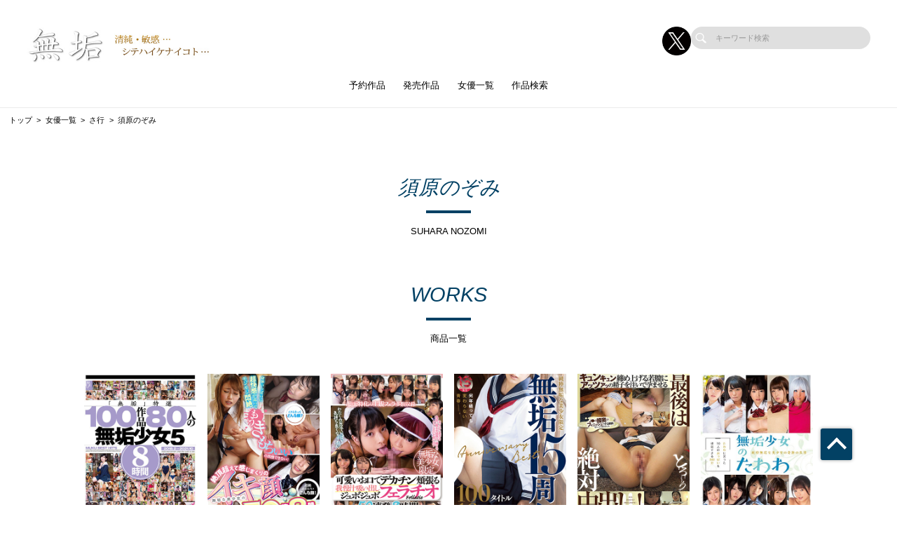

--- FILE ---
content_type: text/html; charset=UTF-8
request_url: https://muku.tv/actress/detail/329097
body_size: 49313
content:
<!doctype html>
<html lang="ja">



    <head prefix="og: http://ogp.me/ns# fb: http://ogp.me/ns/fb# website: http://ogp.me/ns/website#">

        
        <title>須原のぞみ | 純真無垢な制服少女たちのAVメーカー【無垢】公式サイト</title>
        <meta name="description" content="【公式】無垢の | 須原のぞみのページ">

        
                        <!-- Google Tag Manager -->
        <script>(function(w,d,s,l,i){w[l]=w[l]||[];w[l].push({'gtm.start':
        new Date().getTime(),event:'gtm.js'});var f=d.getElementsByTagName(s)[0],
        j=d.createElement(s),dl=l!='dataLayer'?'&l='+l:'';j.async=true;j.src=
        'https://www.googletagmanager.com/gtm.js?id='+i+dl;f.parentNode.insertBefore(j,f);
        })(window,document,'script','dataLayer','GTM-NSDXB73');</script>
        <!-- End Google Tag Manager -->
        
        <!--画面共通項目-->
        <meta charset="utf-8">
        <meta http-equiv="X-UA-Compatible" content="IE=edge">
        <meta name="viewport" content="width=device-width, initial-scale=1">
        <meta property="og:image" content="https://cdn.up-timely.com/image/14/site_design/base/logo_image/QlobBxxWmNgonUex0ZWgzSwPjCHlfT0F0UjSeSue.jpg">
        <meta property="og:locale" content="ja_JP">

        <link rel="shortcut icon" href="/favicons/muku/favicon.ico">
        <link rel="stylesheet" href="https://cdnjs.cloudflare.com/ajax/libs/Swiper/4.5.1/css/swiper.min.css">
        <link rel="stylesheet" href="https://cdnjs.cloudflare.com/ajax/libs/fancybox/3.5.7/jquery.fancybox.min.css">
        <link rel="stylesheet" href="//code.ionicframework.com/ionicons/2.0.1/css/ionicons.min.css">
        <link rel="stylesheet" href="/_assets/main.bundle.css?v=20250205">
        <link rel="stylesheet" href="/css/dev_common.css">
        <link rel="stylesheet" href="/css/override_style.css">
        <script src="https://code.jquery.com/jquery-3.4.1.min.js" integrity="sha256-CSXorXvZcTkaix6Yvo6HppcZGetbYMGWSFlBw8HfCJo=" crossorigin="anonymous"></script>
        <script nomodule src="/_assets/main.nomodule.bundle.js" defer></script>
        <script type="text/javascript" src="/_assets/jquery.waypoints.min.js"></script>
        <script type="text/javascript" src="/_assets/megamenu.js"></script>
        <script src="https://cdnjs.cloudflare.com/ajax/libs/Swiper/4.5.1/js/swiper.min.js"></script>
        <script type="module" src="/_assets/main.module.bundle.js"></script>
        <script src="https://cdn.jsdelivr.net/npm/lazyload@2.0.0-rc.2/lazyload.min.js"></script>
        
          <link rel="stylesheet" href="/css/dev/actress/detail.css">

        
        <style>
            
            /********************
            * 背景色 *
            ********************/
            /* 背景色① */
            .bg-base01,
            .p-siteHeader,
            .p-siteHeader__top,
            .p-siteHeader__nav,
            .show-on-mobile .c-search,
            .menu>ul>li {
                background-color: #ffffff;
            }

            /* 背景色② */
            .bg-base02,
            main,
            body {
                background-color: #ffffff;
            }

            /* 背景色③ */
            .bg-base03,
            .p-tag {
                background-color: #c2bcb0;
            }

            /* 背景色④（サイドバー版） */
            .bg-base04,
            .p-footer__nav,
            .sidebar .p-footer__nav {
                background-color: #e5dfd6;
            }

            /* 背景色⑤ */
            .bg-base05,
            .p-footer__info {
                background-color: #ffffff;
            }




            /********************
            * メインカラー *
            ********************/
            .c-main-font {
                color: #024164 !important;
            }

            .c-main-font-hover:hover {
                color: #024164 !important;
            }

            .c-main-font-link {
                color: #024164 !important;
            }

            .c-main-font-link:hover {
                text-decoration: underline #024164 !important;
            }

            .c-main-bg {
                background-color: #024164 !important;
            }

            .c-main-bg-hover:hover {
                background-color: #024164 !important;
            }

            .c-main-bg-lighten-hover:hover {
                background-color: #024164 !important;
            }

            .c-main-bg-after::after {
                background-color: #024164 !important;
            }

            .c-main-bg-before::before {
                background-color: #024164 !important;
            }

            .c-main-bd {
                border: 1px solid #024164 !important;
            }

            .c-main-bd-bottom {
                border-bottom: 1px solid #024164 !important;
            }

            .c-main-bd-left {
                border-left: 1px solid #024164 !important;
            }

            .c-main-bd-left-before::before {
                border-left: 1px solid #024164 !important;
            }

            .c-main-bd-hover:hover {
                border: 1px solid #024164 !important;
            }
            
            #nav-toggle span,
            .menu-mobile span {
                background: #024164 !important;
            }

            .menu>ul>li>ul {
                border-bottom: 2px solid #024164 !important;
            }

            @media screen and (max-width: 767px) {
                .menu>ul>li>ul {
                    border-top: 1px solid #024164 !important;
                    border-bottom: 0px solid #024164 !important;
                }
            }

            .menu>ul>li>ul>li a:hover {
                color: #024164 !important;
            }

            .menu-dropdown-icon.is-active>a {
                color: #024164 !important;
            }

            .p-recruit .table .item a {
                color: #024164 !important;
            }

            .p-recruit .table .item a:hover {
                text-decoration: underline #024164 !important;
            }

            .c-card .hover:hover .name {
                color: #024164 !important;
            }

            .c-card .hover02:hover .text {
                color: #024164 !important;
            }

            .c-main-fill {
                fill: #024164 !important;
            }

            .c-main-fill-hover:hover {
                fill: #024164 !important;
            }

            /* お知らせと更新情報 */
            .p-news__block a {
                color: #024164 !important;
            }

            /********************
            * フッターテキスト *
            ********************/
            /* フッターテキスト①↓ */
            .p-footer__nav__list a,
            .p-footer__nav__list li,
            .p-footer__note .text {
            color: #000 !important;
            }

            /* フッターテキスト②↓ */
            .p-login__footer .text,
            .p-footer__info__text {
            color: #000 !important;
            }

            /* フッターテキスト③↓ */
            .p-login__footer .copy,
            .p-footer__info__copyRight {
            color: #000 !important;
            }

            /********************
            * ヘッダー関連(上書き!) 2021/12/15追加 *
            ********************/
            /* ヘッダーテキスト01↓ */
            .menu>ul>li>a {
            color: #000 !important;
            }

            /* ヘッダーテキスト01のホバー時のアンダーライン↓ */
            .menu>ul>li>a.c-main-bg-after::after {
            background-color: #024164 !important;
            }

            /* spのヘッダーテキスト01がクリック時のフォントカラー↓ */
            .menu-dropdown-icon.is-active>a {
            color: #024164 !important;
            }

            /* ヘッダーテキスト02↓ */
            .menu>ul>li>ul>li a {
            color: #333 !important;
            }

            /* pcのヘッダーテキスト02のホバー時のフォントカラー↓ */
            .menu>ul>li>ul>li a:hover {
            color: #024164 !important;
            }

            /* pcのヘッダーサブメニューのアンダーライン */
            .menu>ul>li>ul {
            border-bottom: 2px solid #024164 !important;
            }

            @media screen and (max-width: 767px) {
            .menu>ul>li>ul {
                border-top: 1px solid #024164 !important;
                border-bottom: 0px solid #024164 !important;
            }
            }

            /* spヘッダーのVアイコン */
            .menu-dropdown-icon:before {
            border-right: 1px solid #000;
            border-bottom: 1px solid #000;
            }

            /* トップページのタグタイトルカラー */
            .p-tag__title {
            color: #000000 !important;
            }

            /* SPグローバルナビ背景色 */
            .l-navBar__itemInner {
                background-color: #024164 !important;
            }

        </style>

    </head>




<body class="fadeout loader page-first">
<!-- Google Tag Manager (noscript) -->
<noscript><iframe src="https://www.googletagmanager.com/ns.html?id=GTM-NSDXB73"
height="0" width="0" style="display:none;visibility:hidden"></iframe></noscript>
<!-- End Google Tag Manager (noscript) -->
<header class="l-siteHeader">
    <div class="container l-siteHeader__container">
        <div class="p-siteHeader">
            <div class="p-siteHeader__top">
                <div class="logo">
                    <h1 class="logo__item">
                        <a href="https://muku.tv/top">
                            <img class="lazyload" data-src="https://cdn.up-timely.com/image/14/site_design/base/logo_image/QlobBxxWmNgonUex0ZWgzSwPjCHlfT0F0UjSeSue.jpg" alt="">
                        </a>
                    </h1>
                </div>
                <div class="p-siteHeader__inner">
                    <div class="p-siteHeader__sns">
                                                                        <a href="https://x.com/MUKUofficial" class="p-siteHeader__sns__x"><img class="lazyload" data-src="/_assets/common/X_logo_icon.png" alt=""></a>
                                                                    </div>
                    <div class="c-search">
                        <form class="u-hidden--sp" action="https://muku.tv/search/list" method="get">
                            <div class="item">
                                <input id="s" name="keyword" type="search" placeholder="キーワード検索">
                            </div>
                        </form>
                    </div>
                </div>
            </div>
            <nav class="p-siteHeader__nav">
                <div class="menu-container">
                    <div class="menu clearfix">
                        <div class="menu-mobile">
                            <div>
                                <span class="c-main-bg"></span>
                                <span class="c-main-bg"></span>
                                <span class="c-main-bg"></span>
                            </div>
                        </div>
                        <ul>
                            <div class="c-search u-hidden--pc">
                                <form action="https://muku.tv/search/list" method="get">
                                    <div class="item">
                                        <input id="s" name="keyword" type="search" placeholder="キーワード検索">
                                    </div>
                                </form>
                            </div>
                            
                                                            <li><a class="c-anime__underline center" href="https://muku.tv/works/list/reserve">予約作品</a>

    </li>


                                                            <li><a class="c-anime__underline center" href="/works/list/release/">発売作品</a>

    </li>

                                                            <li><a class="c-main-bg-after c-anime__underline center" href="#!">女優一覧</a>
        <ul>
            <li><a href="https://muku.tv/actress">新着・ピックアップ</a></li>
            <li><a href="https://muku.tv/actress/a">あ行</a></li>
            <li><a href="https://muku.tv/actress/ka">か行</a></li>
            <li><a href="https://muku.tv/actress/sa">さ行</a></li>
            <li><a href="https://muku.tv/actress/ta">た行</a></li>
            <li><a href="https://muku.tv/actress/na">な行</a></li>
            <li><a href="https://muku.tv/actress/ha">は行</a></li>
            <li><a href="https://muku.tv/actress/ma">ま行</a></li>
            <li><a href="https://muku.tv/actress/ya">や行</a></li>
            <li><a href="https://muku.tv/actress/ra">ら行</a></li>
            <li><a href="https://muku.tv/actress/wa">わ行</a></li>
        </ul>
    </li>

                                                            <li><a class="c-anime__underline center" href="https://muku.tv/search">作品検索</a>

    </li>


                            

                        </ul>
                    </div>
                </div>
            </nav>
        </div>
    </div>
</header>


<main class="home top">
        <ul class="c-bread">
      <li class="item"><a href="https://muku.tv/top">トップ</a></li>
      <li class="item"><a href="https://muku.tv/actress">女優一覧</a></li>
            <li class="item"><a href="https://muku.tv/actress/sa">さ行</a></li>
            <li class="item">須原のぞみ</li>
    </ul>
    <section class="l-section">
      <div class="p-profile">
        <div class="p-profile__title">
          <div class="c-title-main">
            <div class="anime__show wayPoint-first">
              <h2 class="top anime__show__item -bottom c-main-font c-main-bg-after">須原のぞみ</h2>
            </div>
            <div class="anime__show wayPoint-first">
              <p class="bottom anime__show__item -bottom delay">SUHARA NOZOMI</p>
            </div>
          </div>
        </div>
      </div>
                </section>
    <section class="l-section">
      <div class="p-profile">
        <div class="p-profile__title">
          <div class="c-title-main">
            <div class="anime__show wayPoint-first">
              <h2 class="top anime__show__item -bottom c-main-font c-main-bg-after">WORKS</h2>
            </div>
            <div class="anime__show wayPoint-first">
              <p class="bottom anime__show__item -bottom delay">商品一覧</p>
            </div>
          </div>
        </div>
        <div class="l-wrap">
          <div class="p-slider">
            <div class="swiper-parent">
              <div class="swiper-container swiper02 swiper-container-horizontal">
                <div class="swiper-wrapper">
                    <div class="swiper-slide c-low--6">
                                                                                <a class="item" href="https://muku.tv/works/detail/MUCD271?page_from=actress&amp;sys_code=31088">
                      <div class="c-card">
                        <div class="img hover"><img class="c-main-bg lazyload" data-src="https://cdn.up-timely.com/image/14/content/67417/4GIN2JPFA5r04TtxmdaPaoyl3OKVvcZCsu3JOfd8.jpg" alt="" />
                          <div class="hover__child">
                            <p class="text">100作品　80人の無垢少女5　8時間</p>
                            <div class="arrow">
                              <div class="c-svg"><svg xmlns="http://www.w3.org/2000/svg" xmlns:xlink="http://www.w3.org/1999/xlink" viewBox="0 0 36 36">
                                  <path class="link__bg" fill-rule="evenodd" opacity="0.702" fill="rgb(255, 255, 255)" d="M18.000,-0.000 C27.941,-0.000 36.000,8.059 36.000,18.000 C36.000,27.941 27.941,36.000 18.000,36.000 C8.059,36.000 0.000,27.941 0.000,18.000 C0.000,8.059 8.059,-0.000 18.000,-0.000 Z" />
                                  <path class="link" fill-rule="evenodd" fill="rgb(0, 0, 0)" d="M27.719,16.387 L20.022,9.964 L20.022,13.244 C10.145,14.600 8.280,24.005 8.280,24.005 C13.216,18.837 20.022,19.006 20.022,19.006 L20.022,22.808 L27.719,16.387 Z" />
                                </svg>
                              </div>
                            </div>
                          </div>
                        </div>
                      </div>
                    </a>
                                                                                <a class="item" href="https://muku.tv/works/detail/MUCD265?page_from=actress&amp;sys_code=31088">
                      <div class="c-card">
                        <div class="img hover"><img class="c-main-bg lazyload" data-src="https://cdn.up-timely.com/image/14/content/61213/pdbLHXCZFdtlNdLu1TOiphkh2EjLqKhX8UMI1Y2Z.jpg" alt="" />
                          <div class="hover__child">
                            <p class="text">絶頂超えて感じまくりの無垢な美少女のイキ顔50連発8時間！</p>
                            <div class="arrow">
                              <div class="c-svg"><svg xmlns="http://www.w3.org/2000/svg" xmlns:xlink="http://www.w3.org/1999/xlink" viewBox="0 0 36 36">
                                  <path class="link__bg" fill-rule="evenodd" opacity="0.702" fill="rgb(255, 255, 255)" d="M18.000,-0.000 C27.941,-0.000 36.000,8.059 36.000,18.000 C36.000,27.941 27.941,36.000 18.000,36.000 C8.059,36.000 0.000,27.941 0.000,18.000 C0.000,8.059 8.059,-0.000 18.000,-0.000 Z" />
                                  <path class="link" fill-rule="evenodd" fill="rgb(0, 0, 0)" d="M27.719,16.387 L20.022,9.964 L20.022,13.244 C10.145,14.600 8.280,24.005 8.280,24.005 C13.216,18.837 20.022,19.006 20.022,19.006 L20.022,22.808 L27.719,16.387 Z" />
                                </svg>
                              </div>
                            </div>
                          </div>
                        </div>
                      </div>
                    </a>
                                                                                <a class="item" href="https://muku.tv/works/detail/MUCD264?page_from=actress&amp;sys_code=31088">
                      <div class="c-card">
                        <div class="img hover"><img class="c-main-bg lazyload" data-src="https://cdn.up-timely.com/image/14/content/60832/aoo7GwEzxTAwlCk2yEhpwKNnjKiUsMEyPIAtm1EL.jpg" alt="" />
                          <div class="hover__child">
                            <p class="text">可愛いお口でデカチン頬張る我慢汁吸い出しジュボジュボフェラチオ50連発8時間</p>
                            <div class="arrow">
                              <div class="c-svg"><svg xmlns="http://www.w3.org/2000/svg" xmlns:xlink="http://www.w3.org/1999/xlink" viewBox="0 0 36 36">
                                  <path class="link__bg" fill-rule="evenodd" opacity="0.702" fill="rgb(255, 255, 255)" d="M18.000,-0.000 C27.941,-0.000 36.000,8.059 36.000,18.000 C36.000,27.941 27.941,36.000 18.000,36.000 C8.059,36.000 0.000,27.941 0.000,18.000 C0.000,8.059 8.059,-0.000 18.000,-0.000 Z" />
                                  <path class="link" fill-rule="evenodd" fill="rgb(0, 0, 0)" d="M27.719,16.387 L20.022,9.964 L20.022,13.244 C10.145,14.600 8.280,24.005 8.280,24.005 C13.216,18.837 20.022,19.006 20.022,19.006 L20.022,22.808 L27.719,16.387 Z" />
                                </svg>
                              </div>
                            </div>
                          </div>
                        </div>
                      </div>
                    </a>
                                                                                <a class="item" href="https://muku.tv/works/detail/MUCD263?page_from=actress&amp;sys_code=31088">
                      <div class="c-card">
                        <div class="img hover"><img class="c-main-bg lazyload" data-src="https://cdn.up-timely.com/image/14/content/60444/ERToyFQRYvuJjBGnbs2u2C5xBkE5Eeq9hAYiIiIq.jpg" alt="" />
                          <div class="hover__child">
                            <p class="text">『無垢』15周年 Anniversary Best 100タイトル16時間</p>
                            <div class="arrow">
                              <div class="c-svg"><svg xmlns="http://www.w3.org/2000/svg" xmlns:xlink="http://www.w3.org/1999/xlink" viewBox="0 0 36 36">
                                  <path class="link__bg" fill-rule="evenodd" opacity="0.702" fill="rgb(255, 255, 255)" d="M18.000,-0.000 C27.941,-0.000 36.000,8.059 36.000,18.000 C36.000,27.941 27.941,36.000 18.000,36.000 C8.059,36.000 0.000,27.941 0.000,18.000 C0.000,8.059 8.059,-0.000 18.000,-0.000 Z" />
                                  <path class="link" fill-rule="evenodd" fill="rgb(0, 0, 0)" d="M27.719,16.387 L20.022,9.964 L20.022,13.244 C10.145,14.600 8.280,24.005 8.280,24.005 C13.216,18.837 20.022,19.006 20.022,19.006 L20.022,22.808 L27.719,16.387 Z" />
                                </svg>
                              </div>
                            </div>
                          </div>
                        </div>
                      </div>
                    </a>
                                                                                <a class="item" href="https://muku.tv/works/detail/MUCD255?page_from=actress&amp;sys_code=31088">
                      <div class="c-card">
                        <div class="img hover"><img class="c-main-bg lazyload" data-src="https://cdn.up-timely.com/image/14/content/57352/MUCD255_1.jpg" alt="" />
                          <div class="hover__child">
                            <p class="text">最後は絶対中出し!　20人4時間BEST</p>
                            <div class="arrow">
                              <div class="c-svg"><svg xmlns="http://www.w3.org/2000/svg" xmlns:xlink="http://www.w3.org/1999/xlink" viewBox="0 0 36 36">
                                  <path class="link__bg" fill-rule="evenodd" opacity="0.702" fill="rgb(255, 255, 255)" d="M18.000,-0.000 C27.941,-0.000 36.000,8.059 36.000,18.000 C36.000,27.941 27.941,36.000 18.000,36.000 C8.059,36.000 0.000,27.941 0.000,18.000 C0.000,8.059 8.059,-0.000 18.000,-0.000 Z" />
                                  <path class="link" fill-rule="evenodd" fill="rgb(0, 0, 0)" d="M27.719,16.387 L20.022,9.964 L20.022,13.244 C10.145,14.600 8.280,24.005 8.280,24.005 C13.216,18.837 20.022,19.006 20.022,19.006 L20.022,22.808 L27.719,16.387 Z" />
                                </svg>
                              </div>
                            </div>
                          </div>
                        </div>
                      </div>
                    </a>
                                                                                <a class="item" href="https://muku.tv/works/detail/MUCD237?page_from=actress&amp;sys_code=31088">
                      <div class="c-card">
                        <div class="img hover"><img class="c-main-bg lazyload" data-src="https://cdn.up-timely.com/image/14/content/52662/MUCD237_1.jpg" alt="" />
                          <div class="hover__child">
                            <p class="text">無垢少女のたわわ</p>
                            <div class="arrow">
                              <div class="c-svg"><svg xmlns="http://www.w3.org/2000/svg" xmlns:xlink="http://www.w3.org/1999/xlink" viewBox="0 0 36 36">
                                  <path class="link__bg" fill-rule="evenodd" opacity="0.702" fill="rgb(255, 255, 255)" d="M18.000,-0.000 C27.941,-0.000 36.000,8.059 36.000,18.000 C36.000,27.941 27.941,36.000 18.000,36.000 C8.059,36.000 0.000,27.941 0.000,18.000 C0.000,8.059 8.059,-0.000 18.000,-0.000 Z" />
                                  <path class="link" fill-rule="evenodd" fill="rgb(0, 0, 0)" d="M27.719,16.387 L20.022,9.964 L20.022,13.244 C10.145,14.600 8.280,24.005 8.280,24.005 C13.216,18.837 20.022,19.006 20.022,19.006 L20.022,22.808 L27.719,16.387 Z" />
                                </svg>
                              </div>
                            </div>
                          </div>
                        </div>
                      </div>
                    </a>
                                                                                <a class="item" href="https://muku.tv/works/detail/MUCD223?page_from=actress&amp;sys_code=31088">
                      <div class="c-card">
                        <div class="img hover"><img class="c-main-bg lazyload" data-src="https://cdn.up-timely.com/image/14/content/30385/MUCD223_1.jpg" alt="" />
                          <div class="hover__child">
                            <p class="text">延長無料！　中出しオプション無料！　超絶美少女がご奉仕してくれる絶品ソープランド　6人　4時間BEST</p>
                            <div class="arrow">
                              <div class="c-svg"><svg xmlns="http://www.w3.org/2000/svg" xmlns:xlink="http://www.w3.org/1999/xlink" viewBox="0 0 36 36">
                                  <path class="link__bg" fill-rule="evenodd" opacity="0.702" fill="rgb(255, 255, 255)" d="M18.000,-0.000 C27.941,-0.000 36.000,8.059 36.000,18.000 C36.000,27.941 27.941,36.000 18.000,36.000 C8.059,36.000 0.000,27.941 0.000,18.000 C0.000,8.059 8.059,-0.000 18.000,-0.000 Z" />
                                  <path class="link" fill-rule="evenodd" fill="rgb(0, 0, 0)" d="M27.719,16.387 L20.022,9.964 L20.022,13.244 C10.145,14.600 8.280,24.005 8.280,24.005 C13.216,18.837 20.022,19.006 20.022,19.006 L20.022,22.808 L27.719,16.387 Z" />
                                </svg>
                              </div>
                            </div>
                          </div>
                        </div>
                      </div>
                    </a>
                                                                                <a class="item" href="https://muku.tv/works/detail/MUDR061?page_from=actress&amp;sys_code=31088">
                      <div class="c-card">
                        <div class="img hover"><img class="c-main-bg lazyload" data-src="https://cdn.up-timely.com/image/14/content/30455/MUDR061_1.jpg" alt="" />
                          <div class="hover__child">
                            <p class="text">Gカップをたゆんたゆんに揺らしながらご奉仕してくれる中出しソープランド</p>
                            <div class="arrow">
                              <div class="c-svg"><svg xmlns="http://www.w3.org/2000/svg" xmlns:xlink="http://www.w3.org/1999/xlink" viewBox="0 0 36 36">
                                  <path class="link__bg" fill-rule="evenodd" opacity="0.702" fill="rgb(255, 255, 255)" d="M18.000,-0.000 C27.941,-0.000 36.000,8.059 36.000,18.000 C36.000,27.941 27.941,36.000 18.000,36.000 C8.059,36.000 0.000,27.941 0.000,18.000 C0.000,8.059 8.059,-0.000 18.000,-0.000 Z" />
                                  <path class="link" fill-rule="evenodd" fill="rgb(0, 0, 0)" d="M27.719,16.387 L20.022,9.964 L20.022,13.244 C10.145,14.600 8.280,24.005 8.280,24.005 C13.216,18.837 20.022,19.006 20.022,19.006 L20.022,22.808 L27.719,16.387 Z" />
                                </svg>
                              </div>
                            </div>
                          </div>
                        </div>
                      </div>
                    </a>
                                                            </div>
                </div>
                                <div class="swiper-pagination-02">全8作品中 1 〜 8 タイトルを表示</div>
                
              </div>
            </div>
          </div>
        </div>
      </div>
    </section>

    
    </main>


<footer class="top">
    <section>
        <div class="p-footer">
            <div class="p-footer__nav">
                <div class="l-wrap--footer p-footer__nav__listWrap">
                    <div class="c-low--2 -m10"><img class="hp_mobileOnly lazyload"
                            data-src="https://cdn.up-timely.com/image/14/site_design/base/logo_image/QlobBxxWmNgonUex0ZWgzSwPjCHlfT0F0UjSeSue.jpg" alt="">
                        <div class="c-low--2_inner">
                                                                                    <a class="item hp_mobileOnly" href="https://x.com/MUKUofficial">
                                <img class="lazyload" data-src="/_assets/common/X_logo_icon.png" alt="">
                            </a>
                                                                                </div>
                    </div>
                    <div class="c-low--7">
                        <div class="item">
                            <ul class="p-footer__nav__list">
                                <li class="p-footer__nav__title c-main-bg-before">求人情報</li>
                                                                <li class="p-footer__nav__item">
                                    <a class="c-main-font-hover"
                                        href="https://muku.tv/recruit/1">社員募集（新卒採用）</a>
                                </li>
                                                                <li class="p-footer__nav__item">
                                    <a class="c-main-font-hover"
                                        href="https://muku.tv/recruit/2">社員募集（中途採用）</a>
                                </li>
                                                                <li class="p-footer__nav__item">
                                    <a class="c-main-font-hover"
                                        href="https://muku.tv/recruit/3">外部デザイナー募集</a>
                                </li>
                                                                <li class="p-footer__nav__item">
                                    <a class="c-main-font-hover"
                                        href="https://muku.tv/recruit/4">外部動画編集クリエイター募集</a>
                                </li>
                                                                <li class="p-footer__nav__item">
                                    <a class="c-main-font-hover"
                                        href="https://muku.tv/recruit/5">カメラマン募集</a>
                                </li>
                                                                <li class="p-footer__nav__item">
                                    <a class="c-main-font-hover"
                                        href="https://muku.tv/recruit/6">ライター募集</a>
                                </li>
                                                                <li class="p-footer__nav__item">
                                    <a class="c-main-font-hover"
                                        href="https://muku.tv/recruit/7">メイク募集</a>
                                </li>
                                                                <li class="p-footer__nav__item">
                                    <a class="c-main-font-hover"
                                        href="https://muku.tv/recruit/8">スタイリスト募集</a>
                                </li>
                                                                <li class="p-footer__nav__item">
                                    <a class="c-main-font-hover"
                                        href="https://muku.tv/recruit/9">WEBディレクター募集</a>
                                </li>
                                                                <li class="p-footer__nav__item">
                                    <a class="c-main-font-hover"
                                        href="https://muku.tv/recruit/10">外部映像(AV)編集スタッフ募集</a>
                                </li>
                                                            </ul>
                        </div>
                        <div class="item">
                            <ul class="p-footer__nav__list">
                                <li class="p-footer__nav__title c-main-bg-before">コンテンツ</li>
                                
                                                                
                                                                <li class="p-footer__nav__item"><a class="c-main-font-hover" target="_blank"
                                        href="https://www.av-event.jp/shop/">販売店舗</a></li>
                                <li class="p-footer__nav__item"><a class="c-main-font-hover"
                                        href="https://muku.tv/sitemap">サイトマップ</a></li>
                                <li class="p-footer__nav__item"><a class="c-main-font-hover"
                                        href="https://muku.tv/link">リンク</a></li>
                            </ul>
                        </div>
                        <div class="item">
                            <ul class="p-footer__nav__list">
                                <li class="p-footer__nav__title c-main-bg-before">インフォメーション</li>
                                <li class="p-footer__nav__item"><a class="c-main-font-hover" target="_blank"
                                        href="https://affiliate.dmm.com/">アフィリエイト募集</a></li>
                                <li class="p-footer__nav__item"><a class="c-main-font-hover"
                                        href="https://muku.tv/help">投書フォーム</a></li>
                            </ul>
                        </div>
                        <div class="item">
                            <ul class="p-footer__nav__list">
                                <li class="p-footer__nav__title c-main-bg-before">
                                    <a class="c-main-font-hover" href="https://muku.tv/privacy">プライバシーポリシー</a>
                                </li>
                            </ul>
                        </div>
                        <div class="item -marginLeft_auto hp_desktopOnly">
                            <div class="l-wrap--foooterSns -right p-footer__nav__sns">
                                <div class="c-low--2 -m10" style="flex-wrap: nowrap;">
                                                                                                            <div class="item hp_desktopOnly">
                                        <a target="_blank" href="https://x.com/MUKUofficial">
                                            <img class="lazyload" data-src="/_assets/common/X_logo_icon.png" alt="">
                                        </a>
                                    </div>
                                                                                                        </div>
                            </div>
                        </div>
                                                                                                <div class="item item__logo hp_mobileOnly">
                            <a class="img" href="https://www.ippa.jp/">
                                <img class="hp_mobileOnly lazyload"
                                    data-src="https://cdn.up-timely.com/image/14/footer/banner/1/Z3YbISOrPz0fmgLP9Fbc2U9lmHJNRiZfmhncuedN.jpg" alt="">
                            </a>
                        </div>
                                                                                                                                                <div class="item item__logo hp_mobileOnly">
                            <a class="img" href="https://www.hatopla.com/">
                                <img class="hp_mobileOnly lazyload"
                                    data-src="https://cdn.up-timely.com/image/14/footer/banner/3/HzQ4unXVrHvPK2d6SR93GhBGLYxM8UpRR4Ias5PO.jpg" alt="">
                            </a>
                        </div>
                                                                                                                                                                                                <div class="p-footer__note hp_mobileOnly">
                            <p class="text">※作品の出演女優は全て18歳以上です</p>
                        </div>
                    </div>
                </div>
                <div class="l-wrap--54 hp_desktopOnly">
                    <div class="c-low--4">
                                                                                                <div class="item">
                            <a class="img" href="https://www.ippa.jp/">
                                <img class="lazyload"
                                    data-src="https://cdn.up-timely.com/image/14/footer/banner/1/Z3YbISOrPz0fmgLP9Fbc2U9lmHJNRiZfmhncuedN.jpg" alt="">
                            </a>
                        </div>
                                                                                                                                                <div class="item">
                            <a class="img" href="https://www.hatopla.com/">
                                <img class="lazyload"
                                    data-src="https://cdn.up-timely.com/image/14/footer/banner/3/HzQ4unXVrHvPK2d6SR93GhBGLYxM8UpRR4Ias5PO.jpg" alt="">
                            </a>
                        </div>
                                                                                                                                                                                            </div>
                </div>
                <div class="p-footer__note hp_desktopOnly">
                    <p class="text">※作品の出演女優は全て18歳以上です</p>
                </div>
            </div>
        </div>
    </section>
    <div class="p-footer__info">
        <div class="p-footer__info__logo hp_desktopOnly">
            <img class="lazyload" data-src="https://cdn.up-timely.com/image/14/site_design/base/logo_image/QlobBxxWmNgonUex0ZWgzSwPjCHlfT0F0UjSeSue.jpg" alt="">
        </div>
        <p class="l-wrap--50 p-footer__info__text hp_desktopOnly">純真無垢な少女たちの「ココデシカミレナイ」リアルSEX！</p>
        <p class="p-footer__info__copyRight">copyright © since 2007- MUKU All Rights Reserved.</p>
    </div>
</footer>
<p id="p-pageTop"><a class="c-main-bg" href="#"></a></p>
<div class="l-navBar__wrap hp_mobileOnly">
    <div class="l-navBar"><a class="l-navBar__item" href="https://muku.tv/top">
            <div class="l-navBar__itemInner">
                <div class="l-navBar__svg"><svg xmlns="http://www.w3.org/2000/svg"
                        xmlns:xlink="http://www.w3.org/1999/xlink" viewBox="0 0 47 41">
                        <path fill-rule="evenodd" fill="rgb(254, 254, 254)"
                            d="M45.878,20.801 C45.353,21.300 44.481,21.319 43.929,20.845 L23.486,3.233 L3.042,20.845 C2.491,21.319 1.619,21.300 1.094,20.801 C0.570,20.301 0.591,19.507 1.143,19.033 L22.536,0.603 C23.069,0.144 23.904,0.144 24.435,0.603 L45.829,19.033 C46.380,19.507 46.402,20.301 45.878,20.801 ZM8.052,19.474 L23.007,6.431 C23.276,6.196 23.700,6.199 23.964,6.433 L23.965,6.433 L23.969,6.437 L38.767,19.476 L38.771,19.480 L39.255,19.873 C39.406,19.997 39.484,20.167 39.484,20.338 L39.487,20.338 L39.487,39.649 C39.487,39.995 39.178,40.276 38.797,40.276 L28.199,40.276 L28.199,28.533 C28.199,28.187 27.890,27.908 27.509,27.908 L19.463,27.908 C19.082,27.908 18.773,28.187 18.773,28.533 L18.773,40.276 L8.175,40.276 C7.794,40.276 7.485,39.995 7.485,39.649 L7.485,20.234 C7.485,20.040 7.582,19.867 7.734,19.751 L8.052,19.474 Z">
                        </path>
                    </svg></div>
                <p>ホーム</p>
            </div>
        </a>
        <a class="l-navBar__item"
            href="https://muku.tv/actress">
            <div class="l-navBar__itemInner">
                <div class="l-navBar__svg l-navBar__svgSize01"><svg xmlns="http://www.w3.org/2000/svg"
                        xmlns:xlink="http://www.w3.org/1999/xlink" viewBox="0 0 191 257">
                        <path fill-rule="evenodd" fill="rgb(255, 255, 255)"
                            d="M55.643,14.802 C28.625,19.379 0.255,36.141 7.008,63.572 C8.429,69.340 12.076,74.442 16.537,78.790 C16.545,80.028 16.623,81.235 16.793,82.369 C17.415,86.468 17.756,90.009 17.772,93.211 C14.398,94.613 6.201,97.695 0.279,97.105 C0.279,97.105 6.989,102.470 16.626,102.501 C15.089,107.975 11.924,112.901 6.632,118.949 C0.955,125.436 7.141,129.112 9.680,130.638 C12.219,132.159 13.745,138.255 11.206,140.793 C8.666,143.336 11.206,144.862 13.237,146.384 C15.271,147.909 11.094,152.137 13.237,153.496 C18.825,157.056 16.285,163.154 16.794,167.214 C17.303,171.279 20.976,177.727 35.599,172.801 C58.975,164.928 67.611,185.503 73.203,203.795 C78.790,222.083 53.640,251.800 53.640,251.800 C42.966,263.993 92.513,247.991 112.328,240.371 C123.213,236.186 148.410,224.370 141.801,217.510 C141.801,217.510 129.099,210.651 122.238,197.696 C117.306,188.380 115.435,180.611 115.039,175.033 C124.420,178.911 135.949,178.822 148.918,168.737 C244.960,94.054 156.963,-44.636 55.643,14.802 Z">
                        </path>
                    </svg></div>
                <p>
                                        女優
                </p>
            </div>
        </a>
                <a class="l-navBar__item" href="https://www.dmm.co.jp/digital/videoa/-/list/?maker=4864">
            <div class="l-navBar__itemInner">
                <div class="l-navBar__svg l-navBar__svgSize02"><svg id="_レイヤー_1" data-name="レイヤー 1"
                        xmlns="http://www.w3.org/2000/svg" viewBox="0 0 160.81 42.66">
                        <path fill-rule="evenodd" fill="rgb(254, 254, 254)"
                            d="m149.71,42.66h16.03c-.54-.45-2.16-.5-4.93-5.97-1.01-2.1-9.74-25.72-11.5-29.84-1.16-2.72-1.02-5.4.05-6.85h-15.05c.63.8,1.62,3.06-.22,7.26-2.05,4.68-4.85,12.01-5.21,12.94-5.3.75-10.04,1.75-15.67,4.13L131.49,0h-30.36v10.56c1.41-.91,3.53-1.49,5.17-1.83,1.46-.3,3.99-.5,6.44-.5.48,0,.94,0,1.38.02l-18.66,24.99V8.66c0-2.85.53-6.5,2.36-8.66h-13.95c1.82,2.1,1.79,4.85,1.97,8.72.18,3.89.52,15.77.94,21.26-.58-1.2-1.14-2.25-1.66-3.13-.94-1.58-11.6-18.81-11.69-18.95-1.51-2.15-3.15-5.49-2.17-7.9h-14.14c1.68,2.35,2.1,5.73,2.1,8.66v22.87c-1.47-4-7.25-19.71-9.4-24.67-.95-2.19-1.11-4.77,0-6.85h-14.97c1.28,2,.62,5.05-.25,7.27-1.55,3.92-3.79,9.5-4.6,11.52-5.1-.84-10.93-1.11-18.65-.89v-9.54c.43-.03,1.74-.11,3.83-.11,1.53,0,3.17.04,4.88.12,3.01.14,6.8.77,9.41,2.03V0H0s2.1,2.26,2.1,8.57v25.53c0,6.31-2.1,8.57-2.1,8.57h13.45s-2.1-2.25-2.1-8.57v-7.24c2.12-.15,4.22-.22,6.25-.22,3.16,0,6.19.18,9,.53-.32.88-1.74,4.41-3.55,8.81-1.43,3.48-2.83,5.14-5.19,6.69h15.84s-2.79-1.81-.34-8.51c1.24-3.39,1.81-5,1.96-5.39,4.66.9,12.55,4.63,15.83,8.38,1.22,1.39,2.94,3.74,3.21,5.52h16.45c-.45-.64-2.05-2.83-2.14-8.17,0-.03-.63-18.97-.63-19,1.29,2.41,11.08,18.58,11.25,18.85,1.9,2.87,3.11,6.38,1.93,8.31h20.78l.05-.1c2.14-4.36,12.16-10.67,23.22-12.85-.23.61-.9,2.29-2.61,6.02-2.01,4.39-2.83,5.53-5.11,6.93h15.52c-2.3-1.69.9-11.34,2.34-14.34,1.64-.13,3.29-.19,4.89-.19,2.85,0,5.79.33,7.83.73.99,2.59,1.55,4.13,1.96,5.15,1.45,3.61,2.04,7.29-.34,8.65M48.17,25.26c-2.23-1.27-3.4-2.02-5.8-2.9-1.27-.55-2.55-1.03-3.84-1.47,2.07-5.56,2.8-7.49,3.68-10.55,1.26,3.42.74,2.12,5.96,14.92m90.35-5.53c2.07-5.58,2.29-6.12,3.19-9.38.31.87,2.44,6.73,3.68,9.83-2.27-.38-4.56-.48-6.87-.45">
                        </path>
                    </svg></div>
                <p>FANZA</p>
            </div>
        </a><a class="l-navBar__item" href="https://muku.tv/works/list/reserve">
            <div class="l-navBar__itemInner">
                <div class="l-navBar__svg"><svg xmlns="http://www.w3.org/2000/svg"
                        xmlns:xlink="http://www.w3.org/1999/xlink" viewBox="0 0 43 42">
                        <path fill-rule="evenodd" fill="rgb(254, 254, 254)"
                            d="M40.231,41.276 L2.675,41.276 C1.576,41.276 0.677,40.377 0.677,39.280 L0.677,21.116 L42.229,21.116 L42.229,39.280 C42.229,40.377 41.330,41.276 40.231,41.276 ZM25.315,29.722 L19.002,25.683 C18.618,25.438 18.304,25.609 18.304,26.065 L18.304,34.287 C18.304,34.742 18.618,34.913 19.002,34.667 L25.315,30.617 C25.699,30.371 25.699,29.968 25.315,29.722 ZM41.547,13.317 L42.229,13.317 L42.229,20.029 L36.097,20.029 L41.547,13.317 ZM34.517,0.890 L37.699,0.344 C37.699,0.344 40.488,-0.278 40.972,2.360 C41.299,4.315 41.660,6.474 41.660,6.474 L40.976,6.588 L34.517,0.890 ZM36.035,13.317 L30.586,20.029 L22.902,20.029 L28.351,13.317 L36.035,13.317 ZM27.960,8.763 L21.558,3.111 L29.104,1.818 L35.539,7.497 L27.960,8.763 ZM22.839,13.317 L17.389,20.029 L9.705,20.029 L15.154,13.317 L22.839,13.317 ZM13.864,11.116 L8.458,5.359 L16.144,4.040 L22.524,9.670 L13.864,11.116 ZM4.193,20.029 L0.677,20.029 L0.677,14.975 L0.677,13.317 L0.677,8.188 C0.677,6.137 2.914,6.137 2.914,6.137 L9.642,13.317 L4.193,20.029 Z">
                        </path>
                    </svg></div>
                <p>作品</p>
            </div>
        </a>
                <a class="l-navBar__item" href="https://www.av-event.jp/top/">
            <div class="l-navBar__itemInner">
                <div class="l-navBar__svg"><svg xmlns="http://www.w3.org/2000/svg"
                        xmlns:xlink="http://www.w3.org/1999/xlink" viewBox="0 0 52 52">
                        <path fill-rule="evenodd" fill="rgb(239, 239, 239)"
                            d="M50.350,25.610 L32.923,28.762 C32.861,28.772 32.801,28.777 32.741,28.777 C32.256,28.777 31.826,28.430 31.737,27.933 C31.637,27.376 32.006,26.843 32.561,26.742 L49.988,23.591 C50.545,23.491 51.073,23.862 51.174,24.418 C51.274,24.976 50.904,25.510 50.350,25.610 ZM43.235,20.766 C41.481,20.766 40.055,19.332 40.055,17.571 C40.055,15.809 41.481,14.376 43.235,14.376 C44.987,14.376 46.414,15.809 46.414,17.571 C46.414,19.332 44.987,20.766 43.235,20.766 ZM36.380,22.576 C36.380,23.480 35.652,24.212 34.753,24.212 C33.854,24.212 33.125,23.480 33.125,22.576 C33.125,21.674 33.854,20.941 34.753,20.941 C35.652,20.941 36.380,21.674 36.380,22.576 ZM31.437,20.624 C31.238,20.826 30.977,20.926 30.715,20.926 C30.454,20.926 30.193,20.826 29.994,20.624 C29.595,20.226 29.595,19.576 29.994,19.175 L38.069,11.062 C38.467,10.661 39.113,10.661 39.512,11.062 C39.911,11.461 39.911,12.111 39.512,12.511 L31.437,20.624 ZM35.036,10.359 C34.947,10.359 34.858,10.347 34.772,10.324 L28.377,8.602 C28.025,8.507 27.750,8.230 27.656,7.877 C27.561,7.523 27.662,7.145 27.919,6.886 L32.600,2.182 C32.858,1.923 33.235,1.823 33.586,1.916 C33.938,2.011 34.214,2.289 34.308,2.641 L36.021,9.068 C36.116,9.422 36.015,9.799 35.757,10.059 C35.563,10.253 35.303,10.359 35.036,10.359 ZM24.989,8.311 L21.679,9.461 L20.746,12.852 C20.642,13.228 20.334,13.512 19.953,13.585 C19.889,13.598 19.825,13.604 19.762,13.604 C19.445,13.604 19.142,13.455 18.948,13.197 L16.836,10.388 L13.337,10.544 C12.984,10.553 12.586,10.355 12.398,10.013 C12.212,9.671 12.234,9.252 12.456,8.932 L14.462,6.047 L13.233,2.751 C13.097,2.386 13.179,1.975 13.445,1.691 C13.712,1.405 14.115,1.298 14.487,1.411 L17.837,2.437 L20.577,0.244 C20.881,0.001 21.294,-0.048 21.647,0.119 C21.999,0.285 22.226,0.638 22.233,1.028 L22.297,4.545 L25.219,6.486 C25.542,6.702 25.717,7.083 25.668,7.471 C25.620,7.859 25.357,8.183 24.989,8.311 ZM24.089,20.612 C23.645,20.264 23.567,19.618 23.914,19.172 L29.839,11.560 C30.186,11.114 30.827,11.036 31.272,11.384 C31.715,11.733 31.794,12.377 31.447,12.824 L25.522,20.436 C25.321,20.695 25.020,20.830 24.717,20.830 C24.497,20.830 24.276,20.759 24.089,20.612 ZM13.555,14.677 L28.133,29.324 L9.558,21.276 L11.877,15.042 C11.1000,14.716 12.278,14.474 12.617,14.400 C12.960,14.326 13.310,14.431 13.555,14.677 ZM32.283,34.160 C32.209,34.501 31.968,34.780 31.643,34.903 L27.188,36.577 L7.102,27.873 L8.842,23.200 L32.030,33.247 C32.257,33.492 32.354,33.832 32.283,34.160 ZM17.903,40.066 L4.695,34.343 L6.386,29.797 L24.427,37.615 L17.903,40.066 ZM2.169,45.978 C2.053,46.021 1.932,46.043 1.812,46.043 C1.546,46.043 1.285,45.938 1.090,45.742 C0.807,45.457 0.715,45.035 0.856,44.658 L3.979,36.267 L15.141,41.104 L2.169,45.978 ZM40.373,29.818 C41.272,29.818 42.001,30.551 42.001,31.453 C42.001,32.357 41.272,33.088 40.373,33.088 C39.475,33.088 38.746,32.357 38.746,31.453 C38.746,30.551 39.475,29.818 40.373,29.818 Z">
                        </path>
                    </svg></div>
                <p>イベント</p>
            </div>
        </a>
    </div>
</div>

<script src="https://cdnjs.cloudflare.com/ajax/libs/object-fit-images/3.2.3/ofi.js"></script>
<script src="https://cdnjs.cloudflare.com/ajax/libs/jquery.perfect-scrollbar/0.8.1/js/perfect-scrollbar.jquery.min.js"></script>
<script src="/_assets/js/common.js"></script><!-- 個別実装js-0507-->
    <script src="/_assets/js/profile.js"></script>


<script>
    lazyload();
</script>
</body>
</html>